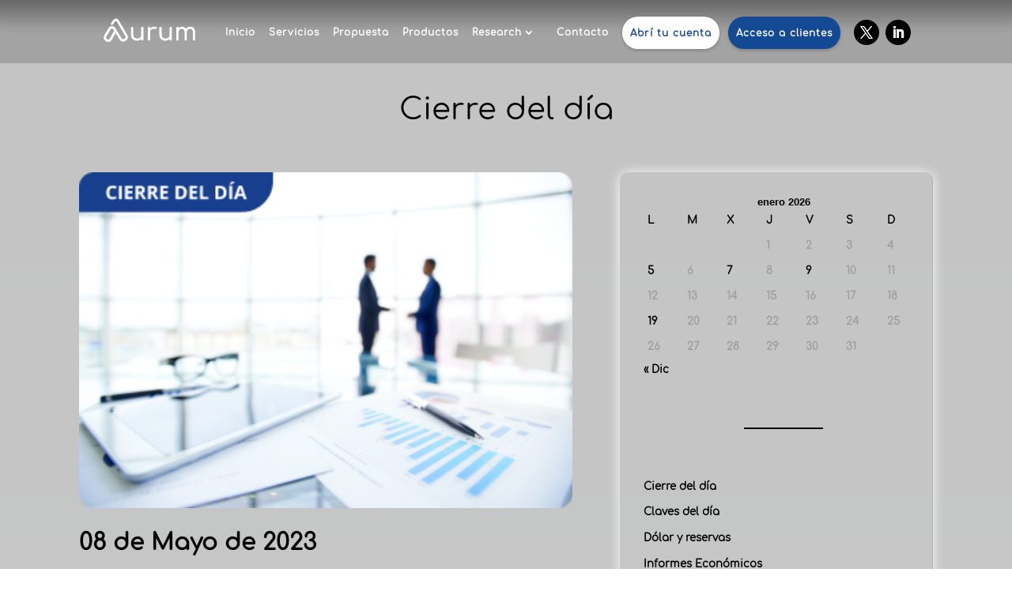

--- FILE ---
content_type: text/css
request_url: https://aurum.com.ar/wp-content/themes/ewapp-divi-child/css/custom.css?ver=1.4
body_size: -34
content:
/* Custom Button Styles */
.et_pb_button {
    background-color: #3498db;
    border-radius: 5px;
    color: #fff;
}


--- FILE ---
content_type: text/css
request_url: https://aurum.com.ar/wp-content/themes/ewapp-divi-child/fonts/fonts.css?ver=1.4
body_size: 345
content:
/* Roboto - Regular 400, Bold 700 */
@font-face {
    font-family: 'Roboto';
    font-style: normal;
    font-weight: 400;
    src: url('../fonts/roboto-regular.woff2') format('woff2'),
         url('../fonts/roboto-regular.woff') format('woff');
}
@font-face {
    font-family: 'Roboto';
    font-style: normal;
    font-weight: 700;
    src: url('../fonts/roboto-bold.woff2') format('woff2'),
         url('../fonts/roboto-bold.woff') format('woff');
}

/* Open Sans - Regular 400, SemiBold 600 */
@font-face {
    font-family: 'Open Sans';
    font-style: normal;
    font-weight: 400;
    src: url('../fonts/open-sans-regular.woff2') format('woff2'),
         url('../fonts/open-sans-regular.woff') format('woff');
}
@font-face {
    font-family: 'Open Sans';
    font-style: normal;
    font-weight: 600;
    src: url('../fonts/open-sans-semibold.woff2') format('woff2'),
         url('../fonts/open-sans-semibold.woff') format('woff');
}

/* Montserrat - Regular 400, Bold 700 */
@font-face {
    font-family: 'Montserrat';
    font-style: normal;
    font-weight: 400;
    src: url('../fonts/montserrat-regular.woff2') format('woff2'),
         url('../fonts/montserrat-regular.woff') format('woff');
}
@font-face {
    font-family: 'Montserrat';
    font-style: normal;
    font-weight: 700;
    src: url('../fonts/montserrat-bold.woff2') format('woff2'),
         url('../fonts/montserrat-bold.woff') format('woff');
}

/* Lato - Regular 400, Bold 700 */
@font-face {
    font-family: 'Lato';
    font-style: normal;
    font-weight: 400;
    src: url('../fonts/lato-regular.woff2') format('woff2'),
         url('../fonts/lato-regular.woff') format('woff');
}
@font-face {
    font-family: 'Lato';
    font-style: normal;
    font-weight: 700;
    src: url('../fonts/lato-bold.woff2') format('woff2'),
         url('../fonts/lato-bold.woff') format('woff');
}

/* Poppins - Regular 400, Bold 700 */
@font-face {
    font-family: 'Poppins';
    font-style: normal;
    font-weight: 400;
    src: url('../fonts/poppins-regular.woff2') format('woff2'),
         url('../fonts/poppins-regular.woff') format('woff');
}
@font-face {
    font-family: 'Poppins';
    font-style: normal;
    font-weight: 700;
    src: url('../fonts/poppins-bold.woff2') format('woff2'),
         url('../fonts/poppins-bold.woff') format('woff');
}

/* Source Sans Pro - Regular 400, Bold 700 */
@font-face {
    font-family: 'Source Sans Pro';
    font-style: normal;
    font-weight: 400;
    src: url('../fonts/source-sans-pro-regular.woff2') format('woff2'),
         url('../fonts/source-sans-pro-regular.woff') format('woff');
}
@font-face {
    font-family: 'Source Sans Pro';
    font-style: normal;
    font-weight: 700;
    src: url('../fonts/source-sans-pro-bold.woff2') format('woff2'),
         url('../fonts/source-sans-pro-bold.woff') format('woff');
}

/* Raleway - Regular 400, Bold 700 */
@font-face {
    font-family: 'Raleway';
    font-style: normal;
    font-weight: 400;
    src: url('../fonts/raleway-regular.woff2') format('woff2'),
         url('../fonts/raleway-regular.woff') format('woff');
}
@font-face {
    font-family: 'Raleway';
    font-style: normal;
    font-weight: 700;
    src: url('../fonts/raleway-bold.woff2') format('woff2'),
         url('../fonts/raleway-bold.woff') format('woff');
}

/* Nunito - Regular 400, Bold 700 */
@font-face {
    font-family: 'Nunito';
    font-style: normal;
    font-weight: 400;
    src: url('../fonts/nunito-regular.woff2') format('woff2'),
         url('../fonts/nunito-regular.woff') format('woff');
}
@font-face {
    font-family: 'Nunito';
    font-style: normal;
    font-weight: 700;
    src: url('../fonts/nunito-bold.woff2') format('woff2'),
         url('../fonts/nunito-bold.woff') format('woff');
}

/* Playfair Display - Regular 400, Bold 700 */
@font-face {
    font-family: 'Playfair Display';
    font-style: normal;
    font-weight: 400;
    src: url('../fonts/playfair-display-regular.woff2') format('woff2'),
         url('../fonts/playfair-display-regular.woff') format('woff');
}
@font-face {
    font-family: 'Playfair Display';
    font-style: normal;
    font-weight: 700;
    src: url('../fonts/playfair-display-bold.woff2') format('woff2'),
         url('../fonts/playfair-display-bold.woff') format('woff');
}


--- FILE ---
content_type: text/css
request_url: https://aurum.com.ar/wp-content/themes/ewapp-divi-child/style.css?ver=4.27.4
body_size: 60
content:
/*======================================
Theme Name: eWapp Divi Child
Theme URI: https://ewapp.com.ar/
Description: Divi child theme for every purpose
Author: eWapp
Author URI: https://ewapp.com.ar
Template: Divi
Version: 1.4
======================================*/


/* You can add your own CSS styles here. Use !important to overwrite styles if needed. */


--- FILE ---
content_type: application/javascript
request_url: https://aurum.com.ar/wp-content/themes/ewapp-divi-child/js/custom.js
body_size: 67
content:
// Smooth scroll for anchor links
document.querySelectorAll('a[href^="#"]').forEach(anchor => {
    anchor.addEventListener('click', function (e) {
        e.preventDefault();
        document.querySelector(this.getAttribute('href')).scrollIntoView({
            behavior: 'smooth'
        });
    });
});
